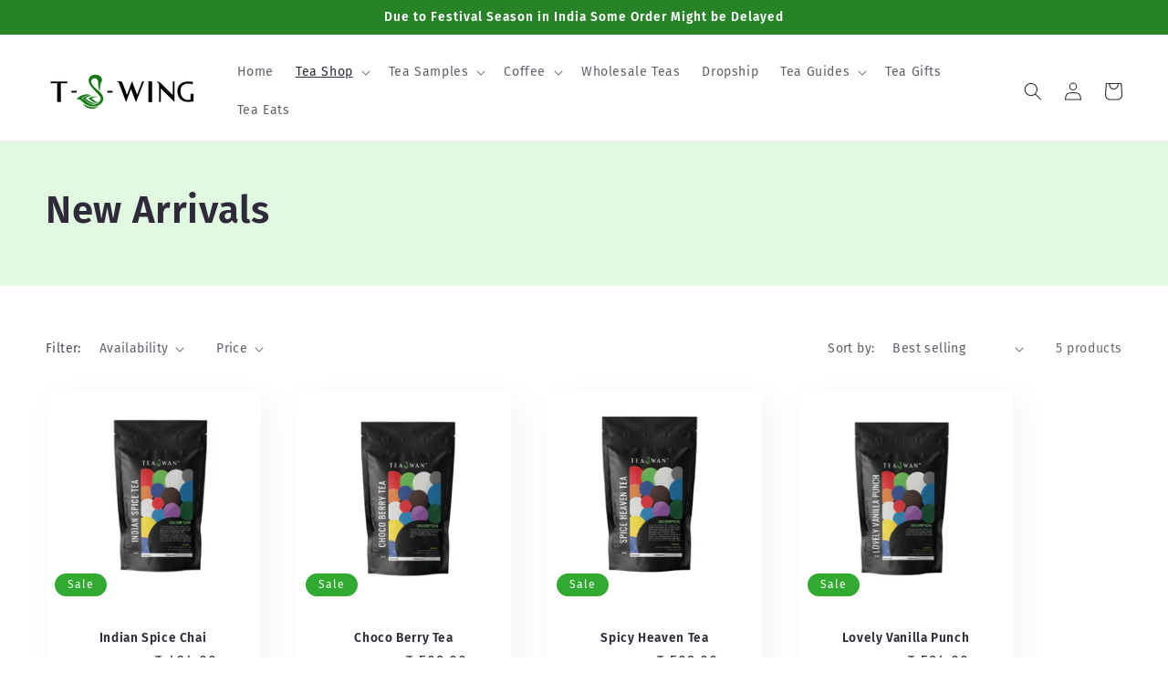

--- FILE ---
content_type: text/html; charset=utf-8
request_url: https://www.google.com/recaptcha/api2/aframe
body_size: 268
content:
<!DOCTYPE HTML><html><head><meta http-equiv="content-type" content="text/html; charset=UTF-8"></head><body><script nonce="9cPY72Sl5XDECPuYLaWzhA">/** Anti-fraud and anti-abuse applications only. See google.com/recaptcha */ try{var clients={'sodar':'https://pagead2.googlesyndication.com/pagead/sodar?'};window.addEventListener("message",function(a){try{if(a.source===window.parent){var b=JSON.parse(a.data);var c=clients[b['id']];if(c){var d=document.createElement('img');d.src=c+b['params']+'&rc='+(localStorage.getItem("rc::a")?sessionStorage.getItem("rc::b"):"");window.document.body.appendChild(d);sessionStorage.setItem("rc::e",parseInt(sessionStorage.getItem("rc::e")||0)+1);localStorage.setItem("rc::h",'1769792067604');}}}catch(b){}});window.parent.postMessage("_grecaptcha_ready", "*");}catch(b){}</script></body></html>